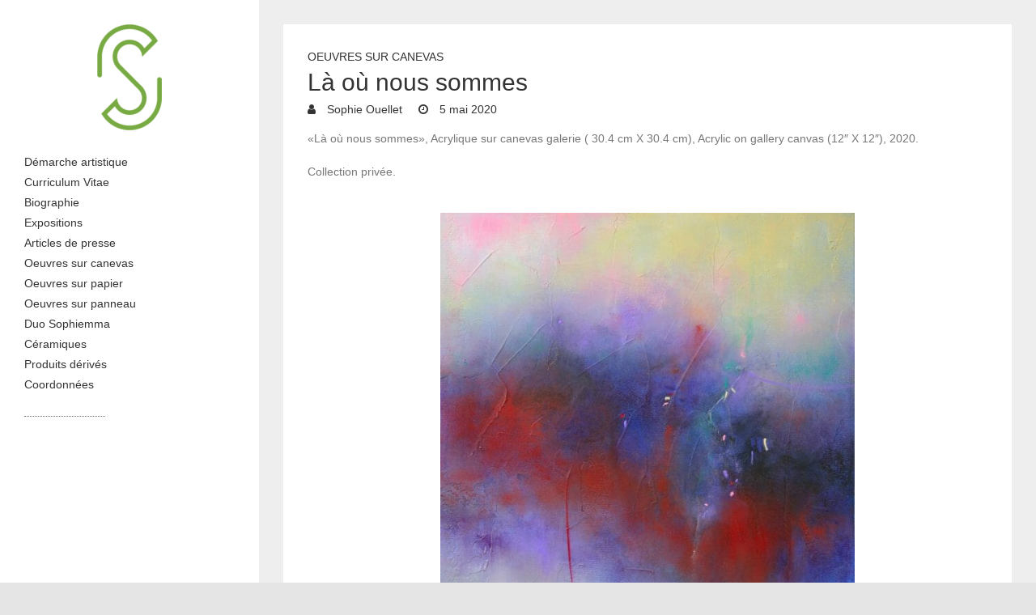

--- FILE ---
content_type: text/html; charset=UTF-8
request_url: https://sophieouellet.ca/la-ou-nous-sommes/
body_size: 27609
content:
<!DOCTYPE html><html lang="fr-FR" class="no-js"><head><meta charset="UTF-8" /><meta name="viewport" content="width=device-width"><link rel="profile" href="http://gmpg.org/xfn/11" /><link rel="pingback" href="" /><title>Là où nous sommes &#8211; Sophie Ouellet &#8211; Artiste peintre</title><meta name='robots' content='max-image-preview:large' /><link rel='dns-prefetch' href='//v0.wordpress.com' /><link rel="alternate" type="application/rss+xml" title="Sophie Ouellet - Artiste peintre &raquo; Flux" href="https://sophieouellet.ca/feed/" /><link rel="alternate" type="application/rss+xml" title="Sophie Ouellet - Artiste peintre &raquo; Flux des commentaires" href="https://sophieouellet.ca/comments/feed/" /> <script defer src="[data-uri]"></script> <style type="text/css">img.wp-smiley,
img.emoji {
	display: inline !important;
	border: none !important;
	box-shadow: none !important;
	height: 1em !important;
	width: 1em !important;
	margin: 0 0.07em !important;
	vertical-align: -0.1em !important;
	background: none !important;
	padding: 0 !important;
}</style><link rel='stylesheet' id='wp-block-library-css' href='https://sophieouellet.ca/wp-includes/css/dist/block-library/style.min.css?ver=6.2.8' type='text/css' media='all' /><style id='wp-block-library-inline-css' type='text/css'>.has-text-align-justify{text-align:justify;}</style><link rel='stylesheet' id='mediaelement-css' href='https://sophieouellet.ca/wp-includes/js/mediaelement/mediaelementplayer-legacy.min.css?ver=4.2.17' type='text/css' media='all' /><link rel='stylesheet' id='wp-mediaelement-css' href='https://sophieouellet.ca/wp-includes/js/mediaelement/wp-mediaelement.min.css?ver=6.2.8' type='text/css' media='all' /><link rel='stylesheet' id='classic-theme-styles-css' href='https://sophieouellet.ca/wp-includes/css/classic-themes.min.css?ver=6.2.8' type='text/css' media='all' /><style id='global-styles-inline-css' type='text/css'>body{--wp--preset--color--black: #000000;--wp--preset--color--cyan-bluish-gray: #abb8c3;--wp--preset--color--white: #ffffff;--wp--preset--color--pale-pink: #f78da7;--wp--preset--color--vivid-red: #cf2e2e;--wp--preset--color--luminous-vivid-orange: #ff6900;--wp--preset--color--luminous-vivid-amber: #fcb900;--wp--preset--color--light-green-cyan: #7bdcb5;--wp--preset--color--vivid-green-cyan: #00d084;--wp--preset--color--pale-cyan-blue: #8ed1fc;--wp--preset--color--vivid-cyan-blue: #0693e3;--wp--preset--color--vivid-purple: #9b51e0;--wp--preset--gradient--vivid-cyan-blue-to-vivid-purple: linear-gradient(135deg,rgba(6,147,227,1) 0%,rgb(155,81,224) 100%);--wp--preset--gradient--light-green-cyan-to-vivid-green-cyan: linear-gradient(135deg,rgb(122,220,180) 0%,rgb(0,208,130) 100%);--wp--preset--gradient--luminous-vivid-amber-to-luminous-vivid-orange: linear-gradient(135deg,rgba(252,185,0,1) 0%,rgba(255,105,0,1) 100%);--wp--preset--gradient--luminous-vivid-orange-to-vivid-red: linear-gradient(135deg,rgba(255,105,0,1) 0%,rgb(207,46,46) 100%);--wp--preset--gradient--very-light-gray-to-cyan-bluish-gray: linear-gradient(135deg,rgb(238,238,238) 0%,rgb(169,184,195) 100%);--wp--preset--gradient--cool-to-warm-spectrum: linear-gradient(135deg,rgb(74,234,220) 0%,rgb(151,120,209) 20%,rgb(207,42,186) 40%,rgb(238,44,130) 60%,rgb(251,105,98) 80%,rgb(254,248,76) 100%);--wp--preset--gradient--blush-light-purple: linear-gradient(135deg,rgb(255,206,236) 0%,rgb(152,150,240) 100%);--wp--preset--gradient--blush-bordeaux: linear-gradient(135deg,rgb(254,205,165) 0%,rgb(254,45,45) 50%,rgb(107,0,62) 100%);--wp--preset--gradient--luminous-dusk: linear-gradient(135deg,rgb(255,203,112) 0%,rgb(199,81,192) 50%,rgb(65,88,208) 100%);--wp--preset--gradient--pale-ocean: linear-gradient(135deg,rgb(255,245,203) 0%,rgb(182,227,212) 50%,rgb(51,167,181) 100%);--wp--preset--gradient--electric-grass: linear-gradient(135deg,rgb(202,248,128) 0%,rgb(113,206,126) 100%);--wp--preset--gradient--midnight: linear-gradient(135deg,rgb(2,3,129) 0%,rgb(40,116,252) 100%);--wp--preset--duotone--dark-grayscale: url('#wp-duotone-dark-grayscale');--wp--preset--duotone--grayscale: url('#wp-duotone-grayscale');--wp--preset--duotone--purple-yellow: url('#wp-duotone-purple-yellow');--wp--preset--duotone--blue-red: url('#wp-duotone-blue-red');--wp--preset--duotone--midnight: url('#wp-duotone-midnight');--wp--preset--duotone--magenta-yellow: url('#wp-duotone-magenta-yellow');--wp--preset--duotone--purple-green: url('#wp-duotone-purple-green');--wp--preset--duotone--blue-orange: url('#wp-duotone-blue-orange');--wp--preset--font-size--small: 13px;--wp--preset--font-size--medium: 20px;--wp--preset--font-size--large: 36px;--wp--preset--font-size--x-large: 42px;--wp--preset--spacing--20: 0.44rem;--wp--preset--spacing--30: 0.67rem;--wp--preset--spacing--40: 1rem;--wp--preset--spacing--50: 1.5rem;--wp--preset--spacing--60: 2.25rem;--wp--preset--spacing--70: 3.38rem;--wp--preset--spacing--80: 5.06rem;--wp--preset--shadow--natural: 6px 6px 9px rgba(0, 0, 0, 0.2);--wp--preset--shadow--deep: 12px 12px 50px rgba(0, 0, 0, 0.4);--wp--preset--shadow--sharp: 6px 6px 0px rgba(0, 0, 0, 0.2);--wp--preset--shadow--outlined: 6px 6px 0px -3px rgba(255, 255, 255, 1), 6px 6px rgba(0, 0, 0, 1);--wp--preset--shadow--crisp: 6px 6px 0px rgba(0, 0, 0, 1);}:where(.is-layout-flex){gap: 0.5em;}body .is-layout-flow > .alignleft{float: left;margin-inline-start: 0;margin-inline-end: 2em;}body .is-layout-flow > .alignright{float: right;margin-inline-start: 2em;margin-inline-end: 0;}body .is-layout-flow > .aligncenter{margin-left: auto !important;margin-right: auto !important;}body .is-layout-constrained > .alignleft{float: left;margin-inline-start: 0;margin-inline-end: 2em;}body .is-layout-constrained > .alignright{float: right;margin-inline-start: 2em;margin-inline-end: 0;}body .is-layout-constrained > .aligncenter{margin-left: auto !important;margin-right: auto !important;}body .is-layout-constrained > :where(:not(.alignleft):not(.alignright):not(.alignfull)){max-width: var(--wp--style--global--content-size);margin-left: auto !important;margin-right: auto !important;}body .is-layout-constrained > .alignwide{max-width: var(--wp--style--global--wide-size);}body .is-layout-flex{display: flex;}body .is-layout-flex{flex-wrap: wrap;align-items: center;}body .is-layout-flex > *{margin: 0;}:where(.wp-block-columns.is-layout-flex){gap: 2em;}.has-black-color{color: var(--wp--preset--color--black) !important;}.has-cyan-bluish-gray-color{color: var(--wp--preset--color--cyan-bluish-gray) !important;}.has-white-color{color: var(--wp--preset--color--white) !important;}.has-pale-pink-color{color: var(--wp--preset--color--pale-pink) !important;}.has-vivid-red-color{color: var(--wp--preset--color--vivid-red) !important;}.has-luminous-vivid-orange-color{color: var(--wp--preset--color--luminous-vivid-orange) !important;}.has-luminous-vivid-amber-color{color: var(--wp--preset--color--luminous-vivid-amber) !important;}.has-light-green-cyan-color{color: var(--wp--preset--color--light-green-cyan) !important;}.has-vivid-green-cyan-color{color: var(--wp--preset--color--vivid-green-cyan) !important;}.has-pale-cyan-blue-color{color: var(--wp--preset--color--pale-cyan-blue) !important;}.has-vivid-cyan-blue-color{color: var(--wp--preset--color--vivid-cyan-blue) !important;}.has-vivid-purple-color{color: var(--wp--preset--color--vivid-purple) !important;}.has-black-background-color{background-color: var(--wp--preset--color--black) !important;}.has-cyan-bluish-gray-background-color{background-color: var(--wp--preset--color--cyan-bluish-gray) !important;}.has-white-background-color{background-color: var(--wp--preset--color--white) !important;}.has-pale-pink-background-color{background-color: var(--wp--preset--color--pale-pink) !important;}.has-vivid-red-background-color{background-color: var(--wp--preset--color--vivid-red) !important;}.has-luminous-vivid-orange-background-color{background-color: var(--wp--preset--color--luminous-vivid-orange) !important;}.has-luminous-vivid-amber-background-color{background-color: var(--wp--preset--color--luminous-vivid-amber) !important;}.has-light-green-cyan-background-color{background-color: var(--wp--preset--color--light-green-cyan) !important;}.has-vivid-green-cyan-background-color{background-color: var(--wp--preset--color--vivid-green-cyan) !important;}.has-pale-cyan-blue-background-color{background-color: var(--wp--preset--color--pale-cyan-blue) !important;}.has-vivid-cyan-blue-background-color{background-color: var(--wp--preset--color--vivid-cyan-blue) !important;}.has-vivid-purple-background-color{background-color: var(--wp--preset--color--vivid-purple) !important;}.has-black-border-color{border-color: var(--wp--preset--color--black) !important;}.has-cyan-bluish-gray-border-color{border-color: var(--wp--preset--color--cyan-bluish-gray) !important;}.has-white-border-color{border-color: var(--wp--preset--color--white) !important;}.has-pale-pink-border-color{border-color: var(--wp--preset--color--pale-pink) !important;}.has-vivid-red-border-color{border-color: var(--wp--preset--color--vivid-red) !important;}.has-luminous-vivid-orange-border-color{border-color: var(--wp--preset--color--luminous-vivid-orange) !important;}.has-luminous-vivid-amber-border-color{border-color: var(--wp--preset--color--luminous-vivid-amber) !important;}.has-light-green-cyan-border-color{border-color: var(--wp--preset--color--light-green-cyan) !important;}.has-vivid-green-cyan-border-color{border-color: var(--wp--preset--color--vivid-green-cyan) !important;}.has-pale-cyan-blue-border-color{border-color: var(--wp--preset--color--pale-cyan-blue) !important;}.has-vivid-cyan-blue-border-color{border-color: var(--wp--preset--color--vivid-cyan-blue) !important;}.has-vivid-purple-border-color{border-color: var(--wp--preset--color--vivid-purple) !important;}.has-vivid-cyan-blue-to-vivid-purple-gradient-background{background: var(--wp--preset--gradient--vivid-cyan-blue-to-vivid-purple) !important;}.has-light-green-cyan-to-vivid-green-cyan-gradient-background{background: var(--wp--preset--gradient--light-green-cyan-to-vivid-green-cyan) !important;}.has-luminous-vivid-amber-to-luminous-vivid-orange-gradient-background{background: var(--wp--preset--gradient--luminous-vivid-amber-to-luminous-vivid-orange) !important;}.has-luminous-vivid-orange-to-vivid-red-gradient-background{background: var(--wp--preset--gradient--luminous-vivid-orange-to-vivid-red) !important;}.has-very-light-gray-to-cyan-bluish-gray-gradient-background{background: var(--wp--preset--gradient--very-light-gray-to-cyan-bluish-gray) !important;}.has-cool-to-warm-spectrum-gradient-background{background: var(--wp--preset--gradient--cool-to-warm-spectrum) !important;}.has-blush-light-purple-gradient-background{background: var(--wp--preset--gradient--blush-light-purple) !important;}.has-blush-bordeaux-gradient-background{background: var(--wp--preset--gradient--blush-bordeaux) !important;}.has-luminous-dusk-gradient-background{background: var(--wp--preset--gradient--luminous-dusk) !important;}.has-pale-ocean-gradient-background{background: var(--wp--preset--gradient--pale-ocean) !important;}.has-electric-grass-gradient-background{background: var(--wp--preset--gradient--electric-grass) !important;}.has-midnight-gradient-background{background: var(--wp--preset--gradient--midnight) !important;}.has-small-font-size{font-size: var(--wp--preset--font-size--small) !important;}.has-medium-font-size{font-size: var(--wp--preset--font-size--medium) !important;}.has-large-font-size{font-size: var(--wp--preset--font-size--large) !important;}.has-x-large-font-size{font-size: var(--wp--preset--font-size--x-large) !important;}
.wp-block-navigation a:where(:not(.wp-element-button)){color: inherit;}
:where(.wp-block-columns.is-layout-flex){gap: 2em;}
.wp-block-pullquote{font-size: 1.5em;line-height: 1.6;}</style><link rel='stylesheet' id='wp-portfolio-css' href='https://sophieouellet.ca/wp-content/cache/autoptimize/css/autoptimize_single_d6fcf3c6e51e7bf4a4912597c79c33c9.css?ver=2.0' type='text/css' media='all' /><link rel='stylesheet' id='sophieouellet-css' href='https://sophieouellet.ca/wp-content/cache/autoptimize/css/autoptimize_single_d6fcf3c6e51e7bf4a4912597c79c33c9.css?ver=0.0.1' type='text/css' media='all' /><link rel='stylesheet' id='wp_portfolio_style-css' href='https://sophieouellet.ca/wp-content/themes/sophieouellet/style.css?ver=6.2.8' type='text/css' media='all' /><link rel='stylesheet' id='wp-portfolio-font-awesome-css' href='https://sophieouellet.ca/wp-content/cache/autoptimize/css/autoptimize_single_c495654869785bc3df60216616814ad1.css?ver=6.2.8' type='text/css' media='all' /><link rel='stylesheet' id='jetpack_css-css' href='https://sophieouellet.ca/wp-content/cache/autoptimize/css/autoptimize_single_6f4926553f60aada8089e855d5ef60fb.css?ver=11.5.3' type='text/css' media='all' /> <!--[if lt IE 9]> <script type='text/javascript' src='https://sophieouellet.ca/wp-content/themes/wp-portfolio/js/html5.min.js?ver=3.7.3' id='html5-js'></script> <![endif]--> <script defer type='text/javascript' src='https://sophieouellet.ca/wp-includes/js/jquery/jquery.min.js?ver=3.6.4' id='jquery-core-js'></script> <script defer type='text/javascript' src='https://sophieouellet.ca/wp-includes/js/jquery/jquery-migrate.min.js?ver=3.4.0' id='jquery-migrate-js'></script> <link rel="https://api.w.org/" href="https://sophieouellet.ca/wp-json/" /><link rel="alternate" type="application/json" href="https://sophieouellet.ca/wp-json/wp/v2/posts/1744" /><link rel="EditURI" type="application/rsd+xml" title="RSD" href="https://sophieouellet.ca/xmlrpc.php?rsd" /><link rel="wlwmanifest" type="application/wlwmanifest+xml" href="https://sophieouellet.ca/wp-includes/wlwmanifest.xml" /><meta name="generator" content="WordPress 6.2.8" /><link rel="canonical" href="https://sophieouellet.ca/la-ou-nous-sommes/" /><link rel='shortlink' href='https://wp.me/panAHL-s8' /><link rel="alternate" type="application/json+oembed" href="https://sophieouellet.ca/wp-json/oembed/1.0/embed?url=https%3A%2F%2Fsophieouellet.ca%2Fla-ou-nous-sommes%2F" /><link rel="alternate" type="text/xml+oembed" href="https://sophieouellet.ca/wp-json/oembed/1.0/embed?url=https%3A%2F%2Fsophieouellet.ca%2Fla-ou-nous-sommes%2F&#038;format=xml" /><style>img#wpstats{display:none}</style><meta property="og:type" content="article" /><meta property="og:title" content="Là où nous sommes" /><meta property="og:url" content="https://sophieouellet.ca/la-ou-nous-sommes/" /><meta property="og:description" content="«Là où nous sommes», Acrylique sur canevas galerie ( 30.4 cm X 30.4 cm), Acrylic on gallery canvas (12&Prime; X 12&Prime;), 2020. Collection privée." /><meta property="article:published_time" content="2020-05-05T19:04:52+00:00" /><meta property="article:modified_time" content="2024-05-30T00:33:31+00:00" /><meta property="og:site_name" content="Sophie Ouellet - Artiste peintre" /><meta property="og:image" content="https://s3.us-east-2.amazonaws.com/sophieouellet.ca/wp-content/uploads/2020/05/05140340/L%C3%A0-o%C3%B9-nous-sommes.jpg" /><meta property="og:image:width" content="2408" /><meta property="og:image:height" content="2406" /><meta property="og:image:alt" content="" /><meta property="og:locale" content="fr_FR" /><meta name="twitter:text:title" content="Là où nous sommes" /><meta name="twitter:image" content="https://s3.us-east-2.amazonaws.com/sophieouellet.ca/wp-content/uploads/2020/05/05140340/L%C3%A0-o%C3%B9-nous-sommes.jpg?w=640" /><meta name="twitter:card" content="summary_large_image" /> <style type="text/css" id="wp-custom-css">.custom-logo {
	display: block;
	margin: 0 auto;
}</style></head><body class="post-template-default single single-post postid-1744 single-format-standard wp-custom-logo"><div id="page" class="hfeed site"><header id="masthead" class="site-header" role="banner"><section id="site-logo" class="clearfix"><h2 id="site-title"> <a href="https://sophieouellet.ca/" class="custom-logo-link" rel="home"><img width="80" height="131" src="https://s3.us-east-2.amazonaws.com/sophieouellet.ca/wp-content/uploads/2018/05/06094117/cropped-Symbole_SO-e15256175596511.png" class="custom-logo" alt="Sophie Ouellet &#8211; Artiste peintre" decoding="async" /></a></h2></section> <button class="menu-toggle">Responsive Menu</button><nav id="site-navigation" class="main-navigation clearfix" role="navigation"><ul class="nav-menu"><li id="menu-item-167" class="menu-item menu-item-type-post_type menu-item-object-page menu-item-167"><a href="https://sophieouellet.ca/demarche-artistique/">Démarche artistique</a></li><li id="menu-item-168" class="menu-item menu-item-type-post_type menu-item-object-page menu-item-168"><a href="https://sophieouellet.ca/cv/">Curriculum Vitae</a></li><li id="menu-item-169" class="menu-item menu-item-type-post_type menu-item-object-page menu-item-169"><a href="https://sophieouellet.ca/biographie/">Biographie</a></li><li id="menu-item-170" class="menu-item menu-item-type-taxonomy menu-item-object-category menu-item-170"><a href="https://sophieouellet.ca/category/expositions/">Expositions</a></li><li id="menu-item-171" class="menu-item menu-item-type-taxonomy menu-item-object-category menu-item-171"><a href="https://sophieouellet.ca/category/articles-de-presse/">Articles de presse</a></li><li id="menu-item-172" class="menu-item menu-item-type-taxonomy menu-item-object-category current-post-ancestor current-menu-parent current-post-parent menu-item-172"><a href="https://sophieouellet.ca/category/oeuvre/">Oeuvres sur canevas</a></li><li id="menu-item-173" class="menu-item menu-item-type-taxonomy menu-item-object-category menu-item-173"><a href="https://sophieouellet.ca/category/dessins-fr/">Oeuvres sur papier</a></li><li id="menu-item-678" class="menu-item menu-item-type-taxonomy menu-item-object-category menu-item-678"><a href="https://sophieouellet.ca/category/oeuvres-sur-panneau/">Oeuvres sur panneau</a></li><li id="menu-item-2494" class="menu-item menu-item-type-taxonomy menu-item-object-category menu-item-2494"><a href="https://sophieouellet.ca/category/duo-sophiemma/">Duo Sophiemma</a></li><li id="menu-item-2691" class="menu-item menu-item-type-taxonomy menu-item-object-category menu-item-2691"><a href="https://sophieouellet.ca/category/ceramiques/">Céramiques</a></li><li id="menu-item-688" class="menu-item menu-item-type-taxonomy menu-item-object-category menu-item-688"><a href="https://sophieouellet.ca/category/produits-derives/">Produits dérivés</a></li><li id="menu-item-320" class="menu-item menu-item-type-post_type menu-item-object-page menu-item-320"><a href="https://sophieouellet.ca/coordonnees/">Coordonnées</a></li></ul></nav></header><div id="content"><div id="primary"><div id="main"><section id="post-1744 clearfix" class="clearfix post-1744 post type-post status-publish format-standard has-post-thumbnail hentry category-oeuvre"><article class="entry-wrap"><div class="entry-main"><header class="entry-header"><div class="entry-meta"> <span class="cat-links"> <a href="https://sophieouellet.ca/category/oeuvre/" rel="category tag">Oeuvres sur canevas</a> </span></div><h2 class="entry-title">Là où nous sommes</h2><div class="entry-meta clearfix"><div class="by-author vcard author"> <span class="fn"> <a href="https://sophieouellet.ca/author/sowp/"  title="Sophie Ouellet"> Sophie Ouellet </a> </span></div><div class="date updated"><a href="https://sophieouellet.ca/la-ou-nous-sommes/" title="14:04"> 5 mai 2020 </a></div></div></header><div class="entry-content clearfix"><p>«Là où nous sommes», Acrylique sur canevas galerie ( 30.4 cm X 30.4 cm), Acrylic on gallery canvas (12&Prime; X 12&Prime;), 2020.</p><p>Collection privée.</p><div class="wp-block-image"><figure class="aligncenter size-large is-resized"><img decoding="async" class="wp-image-1745 aligncenter" src="https://s3.us-east-2.amazonaws.com/sophieouellet.ca/wp-content/uploads/2020/05/05140340/L%C3%A0-o%C3%B9-nous-sommes-1024x1024.jpg" alt="" width="512" height="512" srcset="https://s3.us-east-2.amazonaws.com/sophieouellet.ca/wp-content/uploads/2020/05/05140340/L%C3%A0-o%C3%B9-nous-sommes-1024x1024.jpg 1024w, https://s3.us-east-2.amazonaws.com/sophieouellet.ca/wp-content/uploads/2020/05/05140340/L%C3%A0-o%C3%B9-nous-sommes-300x300.jpg 300w, https://s3.us-east-2.amazonaws.com/sophieouellet.ca/wp-content/uploads/2020/05/05140340/L%C3%A0-o%C3%B9-nous-sommes-150x150.jpg 150w, https://s3.us-east-2.amazonaws.com/sophieouellet.ca/wp-content/uploads/2020/05/05140340/L%C3%A0-o%C3%B9-nous-sommes-768x767.jpg 768w, https://s3.us-east-2.amazonaws.com/sophieouellet.ca/wp-content/uploads/2020/05/05140340/L%C3%A0-o%C3%B9-nous-sommes-1536x1536.jpg 1536w, https://s3.us-east-2.amazonaws.com/sophieouellet.ca/wp-content/uploads/2020/05/05140340/L%C3%A0-o%C3%B9-nous-sommes-2048x2046.jpg 2048w, https://s3.us-east-2.amazonaws.com/sophieouellet.ca/wp-content/uploads/2020/05/05140340/L%C3%A0-o%C3%B9-nous-sommes-600x600.jpg 600w, https://s3.us-east-2.amazonaws.com/sophieouellet.ca/wp-content/uploads/2020/05/05140340/L%C3%A0-o%C3%B9-nous-sommes-100x100.jpg 100w" sizes="(max-width: 512px) 100vw, 512px" /></figure></div><div class="wp-block-image"><figure class="aligncenter size-large is-resized"><img decoding="async" loading="lazy" class="wp-image-1746 aligncenter" src="https://s3.us-east-2.amazonaws.com/sophieouellet.ca/wp-content/uploads/2020/05/05140348/L%C3%A0-o%C3%B9-nous-sommes-c%C3%B4t%C3%A9-952x1024.jpg" alt="" width="476" height="512" srcset="https://s3.us-east-2.amazonaws.com/sophieouellet.ca/wp-content/uploads/2020/05/05140348/L%C3%A0-o%C3%B9-nous-sommes-c%C3%B4t%C3%A9-952x1024.jpg 952w, https://s3.us-east-2.amazonaws.com/sophieouellet.ca/wp-content/uploads/2020/05/05140348/L%C3%A0-o%C3%B9-nous-sommes-c%C3%B4t%C3%A9-279x300.jpg 279w, https://s3.us-east-2.amazonaws.com/sophieouellet.ca/wp-content/uploads/2020/05/05140348/L%C3%A0-o%C3%B9-nous-sommes-c%C3%B4t%C3%A9-768x826.jpg 768w, https://s3.us-east-2.amazonaws.com/sophieouellet.ca/wp-content/uploads/2020/05/05140348/L%C3%A0-o%C3%B9-nous-sommes-c%C3%B4t%C3%A9-1428x1536.jpg 1428w, https://s3.us-east-2.amazonaws.com/sophieouellet.ca/wp-content/uploads/2020/05/05140348/L%C3%A0-o%C3%B9-nous-sommes-c%C3%B4t%C3%A9-1903x2048.jpg 1903w, https://s3.us-east-2.amazonaws.com/sophieouellet.ca/wp-content/uploads/2020/05/05140348/L%C3%A0-o%C3%B9-nous-sommes-c%C3%B4t%C3%A9-600x646.jpg 600w" sizes="(max-width: 476px) 100vw, 476px" /></figure></div></div><footer class="entry-meta clearfix"></footer><div id="comments" class="comments-area"></div></div></article></section><div class="nav-links clearfix"><div class="nav-previous"> <a href="https://sophieouellet.ca/a-la-croisee-des-chemins/" rel="prev"><span class="meta-nav">Précédent</span><span class="screen-reader-text">Previous post:</span> <span class="post-title">À la croisée des chemins </span></a></div><div class="nav-next"> <a href="https://sophieouellet.ca/linstant-qui-passe/" rel="next"><span class="meta-nav">Suivant</span><span class="screen-reader-text">Next post:</span><span class="post-title">L&rsquo;instant qui passe </span></a></div></div></div></div></div><div id="secondary"></div><footer id="colophon" class="site-footer clearfix" role="contentinfo"><div class="site-info clearfix"><div class="copyright">Copyright &copy; 2026 <a href="https://sophieouellet.ca/" title="Sophie Ouellet &#8211; Artiste peintre" ><span>Sophie Ouellet &#8211; Artiste peintre</span></a></div></div><div class="back-to-top"><a title="Go to Top" href="#masthead"></a></div></footer></div>  <script async src="https://www.googletagmanager.com/gtag/js?id=UA-19284259-1"></script> <script defer src="[data-uri]"></script> <script defer id="mcjs" src="[data-uri]"></script><script defer type='text/javascript' src='https://sophieouellet.ca/wp-content/cache/autoptimize/js/autoptimize_single_bb74fd4d673ab3ab5bfade5bbb0141cb.js?ver=6.2.8' id='wp-portfolio-scripts-js'></script> <script src='https://stats.wp.com/e-202604.js' defer></script> <script>_stq = window._stq || [];
		_stq.push([ 'view', {v:'ext',blog:'153386001',post:'1744',tz:'-5',srv:'sophieouellet.ca',j:'1:11.5.3'} ]);
		_stq.push([ 'clickTrackerInit', '153386001', '1744' ]);</script> </body></html>

--- FILE ---
content_type: text/css
request_url: https://sophieouellet.ca/wp-content/themes/sophieouellet/style.css?ver=6.2.8
body_size: 333
content:
/*
Theme Name: sophieouellet
Author: Bernard Chhun
Author URI: bernardchhun.com
Template: wp-portfolio
Description: A theme for my wife
Version: 0.0.1
Tags: e-commerce, photography, portfolio, two-columns, three-columns, four-columns, left-sidebar, grid-layout, custom-background, custom-header, custom-logo, custom-menu, featured-image-header, featured-images, sticky-post, theme-options, threaded-comments, translation-ready
*/

